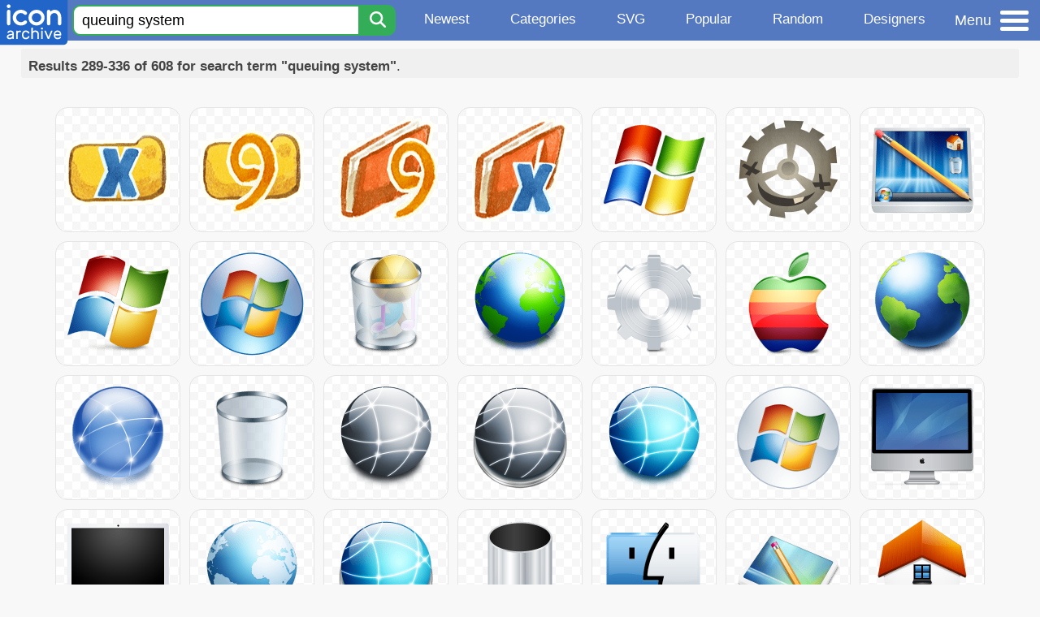

--- FILE ---
content_type: text/html; charset=utf-8
request_url: https://www.iconarchive.com/search?q=queuing+system&page=7
body_size: 8733
content:
<!DOCTYPE html><html lang="en"><head><meta charset="utf-8"/>
<script>var __ezHttpConsent={setByCat:function(src,tagType,attributes,category,force,customSetScriptFn=null){var setScript=function(){if(force||window.ezTcfConsent[category]){if(typeof customSetScriptFn==='function'){customSetScriptFn();}else{var scriptElement=document.createElement(tagType);scriptElement.src=src;attributes.forEach(function(attr){for(var key in attr){if(attr.hasOwnProperty(key)){scriptElement.setAttribute(key,attr[key]);}}});var firstScript=document.getElementsByTagName(tagType)[0];firstScript.parentNode.insertBefore(scriptElement,firstScript);}}};if(force||(window.ezTcfConsent&&window.ezTcfConsent.loaded)){setScript();}else if(typeof getEzConsentData==="function"){getEzConsentData().then(function(ezTcfConsent){if(ezTcfConsent&&ezTcfConsent.loaded){setScript();}else{console.error("cannot get ez consent data");force=true;setScript();}});}else{force=true;setScript();console.error("getEzConsentData is not a function");}},};</script>
<script>var ezTcfConsent=window.ezTcfConsent?window.ezTcfConsent:{loaded:false,store_info:false,develop_and_improve_services:false,measure_ad_performance:false,measure_content_performance:false,select_basic_ads:false,create_ad_profile:false,select_personalized_ads:false,create_content_profile:false,select_personalized_content:false,understand_audiences:false,use_limited_data_to_select_content:false,};function getEzConsentData(){return new Promise(function(resolve){document.addEventListener("ezConsentEvent",function(event){var ezTcfConsent=event.detail.ezTcfConsent;resolve(ezTcfConsent);});});}</script>
<script>if(typeof _setEzCookies!=='function'){function _setEzCookies(ezConsentData){var cookies=window.ezCookieQueue;for(var i=0;i<cookies.length;i++){var cookie=cookies[i];if(ezConsentData&&ezConsentData.loaded&&ezConsentData[cookie.tcfCategory]){document.cookie=cookie.name+"="+cookie.value;}}}}
window.ezCookieQueue=window.ezCookieQueue||[];if(typeof addEzCookies!=='function'){function addEzCookies(arr){window.ezCookieQueue=[...window.ezCookieQueue,...arr];}}
addEzCookies([{name:"ezoab_233319",value:"mod1-c; Path=/; Domain=iconarchive.com; Max-Age=7200",tcfCategory:"store_info",isEzoic:"true",},{name:"ezosuibasgeneris-1",value:"92310483-65f2-4d1d-725b-fcb25129c3d6; Path=/; Domain=iconarchive.com; Expires=Thu, 14 Jan 2027 00:49:59 UTC; Secure; SameSite=None",tcfCategory:"understand_audiences",isEzoic:"true",}]);if(window.ezTcfConsent&&window.ezTcfConsent.loaded){_setEzCookies(window.ezTcfConsent);}else if(typeof getEzConsentData==="function"){getEzConsentData().then(function(ezTcfConsent){if(ezTcfConsent&&ezTcfConsent.loaded){_setEzCookies(window.ezTcfConsent);}else{console.error("cannot get ez consent data");_setEzCookies(window.ezTcfConsent);}});}else{console.error("getEzConsentData is not a function");_setEzCookies(window.ezTcfConsent);}</script><script type="text/javascript" data-ezscrex='false' data-cfasync='false'>window._ezaq = Object.assign({"edge_cache_status":11,"edge_response_time":137,"url":"https://www.iconarchive.com/search?q=queuing+system\u0026page=7"}, typeof window._ezaq !== "undefined" ? window._ezaq : {});</script><script type="text/javascript" data-ezscrex='false' data-cfasync='false'>window._ezaq = Object.assign({"ab_test_id":"mod1-c"}, typeof window._ezaq !== "undefined" ? window._ezaq : {});window.__ez=window.__ez||{};window.__ez.tf={};</script><script type="text/javascript" data-ezscrex='false' data-cfasync='false'>window.ezDisableAds = true;</script>
<script data-ezscrex='false' data-cfasync='false' data-pagespeed-no-defer>var __ez=__ez||{};__ez.stms=Date.now();__ez.evt={};__ez.script={};__ez.ck=__ez.ck||{};__ez.template={};__ez.template.isOrig=true;window.__ezScriptHost="//www.ezojs.com";__ez.queue=__ez.queue||function(){var e=0,i=0,t=[],n=!1,o=[],r=[],s=!0,a=function(e,i,n,o,r,s,a){var l=arguments.length>7&&void 0!==arguments[7]?arguments[7]:window,d=this;this.name=e,this.funcName=i,this.parameters=null===n?null:w(n)?n:[n],this.isBlock=o,this.blockedBy=r,this.deleteWhenComplete=s,this.isError=!1,this.isComplete=!1,this.isInitialized=!1,this.proceedIfError=a,this.fWindow=l,this.isTimeDelay=!1,this.process=function(){f("... func = "+e),d.isInitialized=!0,d.isComplete=!0,f("... func.apply: "+e);var i=d.funcName.split("."),n=null,o=this.fWindow||window;i.length>3||(n=3===i.length?o[i[0]][i[1]][i[2]]:2===i.length?o[i[0]][i[1]]:o[d.funcName]),null!=n&&n.apply(null,this.parameters),!0===d.deleteWhenComplete&&delete t[e],!0===d.isBlock&&(f("----- F'D: "+d.name),m())}},l=function(e,i,t,n,o,r,s){var a=arguments.length>7&&void 0!==arguments[7]?arguments[7]:window,l=this;this.name=e,this.path=i,this.async=o,this.defer=r,this.isBlock=t,this.blockedBy=n,this.isInitialized=!1,this.isError=!1,this.isComplete=!1,this.proceedIfError=s,this.fWindow=a,this.isTimeDelay=!1,this.isPath=function(e){return"/"===e[0]&&"/"!==e[1]},this.getSrc=function(e){return void 0!==window.__ezScriptHost&&this.isPath(e)&&"banger.js"!==this.name?window.__ezScriptHost+e:e},this.process=function(){l.isInitialized=!0,f("... file = "+e);var i=this.fWindow?this.fWindow.document:document,t=i.createElement("script");t.src=this.getSrc(this.path),!0===o?t.async=!0:!0===r&&(t.defer=!0),t.onerror=function(){var e={url:window.location.href,name:l.name,path:l.path,user_agent:window.navigator.userAgent};"undefined"!=typeof _ezaq&&(e.pageview_id=_ezaq.page_view_id);var i=encodeURIComponent(JSON.stringify(e)),t=new XMLHttpRequest;t.open("GET","//g.ezoic.net/ezqlog?d="+i,!0),t.send(),f("----- ERR'D: "+l.name),l.isError=!0,!0===l.isBlock&&m()},t.onreadystatechange=t.onload=function(){var e=t.readyState;f("----- F'D: "+l.name),e&&!/loaded|complete/.test(e)||(l.isComplete=!0,!0===l.isBlock&&m())},i.getElementsByTagName("head")[0].appendChild(t)}},d=function(e,i){this.name=e,this.path="",this.async=!1,this.defer=!1,this.isBlock=!1,this.blockedBy=[],this.isInitialized=!0,this.isError=!1,this.isComplete=i,this.proceedIfError=!1,this.isTimeDelay=!1,this.process=function(){}};function c(e,i,n,s,a,d,c,u,f){var m=new l(e,i,n,s,a,d,c,f);!0===u?o[e]=m:r[e]=m,t[e]=m,h(m)}function h(e){!0!==u(e)&&0!=s&&e.process()}function u(e){if(!0===e.isTimeDelay&&!1===n)return f(e.name+" blocked = TIME DELAY!"),!0;if(w(e.blockedBy))for(var i=0;i<e.blockedBy.length;i++){var o=e.blockedBy[i];if(!1===t.hasOwnProperty(o))return f(e.name+" blocked = "+o),!0;if(!0===e.proceedIfError&&!0===t[o].isError)return!1;if(!1===t[o].isComplete)return f(e.name+" blocked = "+o),!0}return!1}function f(e){var i=window.location.href,t=new RegExp("[?&]ezq=([^&#]*)","i").exec(i);"1"===(t?t[1]:null)&&console.debug(e)}function m(){++e>200||(f("let's go"),p(o),p(r))}function p(e){for(var i in e)if(!1!==e.hasOwnProperty(i)){var t=e[i];!0===t.isComplete||u(t)||!0===t.isInitialized||!0===t.isError?!0===t.isError?f(t.name+": error"):!0===t.isComplete?f(t.name+": complete already"):!0===t.isInitialized&&f(t.name+": initialized already"):t.process()}}function w(e){return"[object Array]"==Object.prototype.toString.call(e)}return window.addEventListener("load",(function(){setTimeout((function(){n=!0,f("TDELAY -----"),m()}),5e3)}),!1),{addFile:c,addFileOnce:function(e,i,n,o,r,s,a,l,d){t[e]||c(e,i,n,o,r,s,a,l,d)},addDelayFile:function(e,i){var n=new l(e,i,!1,[],!1,!1,!0);n.isTimeDelay=!0,f(e+" ...  FILE! TDELAY"),r[e]=n,t[e]=n,h(n)},addFunc:function(e,n,s,l,d,c,u,f,m,p){!0===c&&(e=e+"_"+i++);var w=new a(e,n,s,l,d,u,f,p);!0===m?o[e]=w:r[e]=w,t[e]=w,h(w)},addDelayFunc:function(e,i,n){var o=new a(e,i,n,!1,[],!0,!0);o.isTimeDelay=!0,f(e+" ...  FUNCTION! TDELAY"),r[e]=o,t[e]=o,h(o)},items:t,processAll:m,setallowLoad:function(e){s=e},markLoaded:function(e){if(e&&0!==e.length){if(e in t){var i=t[e];!0===i.isComplete?f(i.name+" "+e+": error loaded duplicate"):(i.isComplete=!0,i.isInitialized=!0)}else t[e]=new d(e,!0);f("markLoaded dummyfile: "+t[e].name)}},logWhatsBlocked:function(){for(var e in t)!1!==t.hasOwnProperty(e)&&u(t[e])}}}();__ez.evt.add=function(e,t,n){e.addEventListener?e.addEventListener(t,n,!1):e.attachEvent?e.attachEvent("on"+t,n):e["on"+t]=n()},__ez.evt.remove=function(e,t,n){e.removeEventListener?e.removeEventListener(t,n,!1):e.detachEvent?e.detachEvent("on"+t,n):delete e["on"+t]};__ez.script.add=function(e){var t=document.createElement("script");t.src=e,t.async=!0,t.type="text/javascript",document.getElementsByTagName("head")[0].appendChild(t)};__ez.dot=__ez.dot||{};__ez.queue.addFileOnce('/detroitchicago/boise.js', '/detroitchicago/boise.js?gcb=195-0&cb=5', true, [], true, false, true, false);__ez.queue.addFileOnce('/parsonsmaize/abilene.js', '/parsonsmaize/abilene.js?gcb=195-0&cb=b20dfef28c', true, [], true, false, true, false);__ez.queue.addFileOnce('/parsonsmaize/mulvane.js', '/parsonsmaize/mulvane.js?gcb=195-0&cb=e75e48eec0', true, ['/parsonsmaize/abilene.js'], true, false, true, false);__ez.queue.addFileOnce('/detroitchicago/birmingham.js', '/detroitchicago/birmingham.js?gcb=195-0&cb=539c47377c', true, ['/parsonsmaize/abilene.js'], true, false, true, false);</script>
<script data-ezscrex="false" type="text/javascript" data-cfasync="false">window._ezaq = Object.assign({"ad_cache_level":0,"adpicker_placement_cnt":0,"ai_placeholder_cache_level":0,"ai_placeholder_placement_cnt":-1,"domain":"iconarchive.com","domain_id":233319,"ezcache_level":0,"ezcache_skip_code":14,"has_bad_image":0,"has_bad_words":0,"is_sitespeed":0,"lt_cache_level":0,"response_size":31698,"response_size_orig":25898,"response_time_orig":131,"template_id":5,"url":"https://www.iconarchive.com/search?q=queuing+system\u0026page=7","word_count":0,"worst_bad_word_level":0}, typeof window._ezaq !== "undefined" ? window._ezaq : {});__ez.queue.markLoaded('ezaqBaseReady');</script>
<script type='text/javascript' data-ezscrex='false' data-cfasync='false'>
window.ezAnalyticsStatic = true;

function analyticsAddScript(script) {
	var ezDynamic = document.createElement('script');
	ezDynamic.type = 'text/javascript';
	ezDynamic.innerHTML = script;
	document.head.appendChild(ezDynamic);
}
function getCookiesWithPrefix() {
    var allCookies = document.cookie.split(';');
    var cookiesWithPrefix = {};

    for (var i = 0; i < allCookies.length; i++) {
        var cookie = allCookies[i].trim();

        for (var j = 0; j < arguments.length; j++) {
            var prefix = arguments[j];
            if (cookie.indexOf(prefix) === 0) {
                var cookieParts = cookie.split('=');
                var cookieName = cookieParts[0];
                var cookieValue = cookieParts.slice(1).join('=');
                cookiesWithPrefix[cookieName] = decodeURIComponent(cookieValue);
                break; // Once matched, no need to check other prefixes
            }
        }
    }

    return cookiesWithPrefix;
}
function productAnalytics() {
	var d = {"pr":[6],"omd5":"ed3cbc34226770acad336ab083cfe78d","nar":"risk score"};
	d.u = _ezaq.url;
	d.p = _ezaq.page_view_id;
	d.v = _ezaq.visit_uuid;
	d.ab = _ezaq.ab_test_id;
	d.e = JSON.stringify(_ezaq);
	d.ref = document.referrer;
	d.c = getCookiesWithPrefix('active_template', 'ez', 'lp_');
	if(typeof ez_utmParams !== 'undefined') {
		d.utm = ez_utmParams;
	}

	var dataText = JSON.stringify(d);
	var xhr = new XMLHttpRequest();
	xhr.open('POST','/ezais/analytics?cb=1', true);
	xhr.onload = function () {
		if (xhr.status!=200) {
            return;
		}

        if(document.readyState !== 'loading') {
            analyticsAddScript(xhr.response);
            return;
        }

        var eventFunc = function() {
            if(document.readyState === 'loading') {
                return;
            }
            document.removeEventListener('readystatechange', eventFunc, false);
            analyticsAddScript(xhr.response);
        };

        document.addEventListener('readystatechange', eventFunc, false);
	};
	xhr.setRequestHeader('Content-Type','text/plain');
	xhr.send(dataText);
}
__ez.queue.addFunc("productAnalytics", "productAnalytics", null, true, ['ezaqBaseReady'], false, false, false, true);
</script>

<meta name="viewport" content="width=device-width, initial-scale=1"/>
<meta name="theme-color" content="#112040"/>
<base href="https://www.iconarchive.com/"/>


<meta name="keywords" content="queuing system icon, queuing system icons, free queuing system icon, download queuing system icon, free queuing system icons, download queuing system icons"/>
<meta name="description" content="Queuing system Icons - Download 608 Free Queuing system icons - Page 7 @ IconArchive. Search more than 800,000 icons for Web &amp; Desktop here."/>
<link rel="icon" href="/favicon3.svg" type="image/svg+xml"/>
<link rel="icon" type="image/png" href="/static/images/favicon3-48x48.png" sizes="48x48"/>
<link rel="icon" type="image/png" href="/static/images/favicon3-192x192.png" sizes="192x192"/>
<link rel="apple-touch-icon" href="/static/images/favicon3-apple-touch-180x180.png" sizes="180x180"/>

<title>Queuing system Icons - Download 608 Free Queuing system icons here - Page 7</title>

<link rel="stylesheet" href="/static/css/iconarchive.min.v15.css" type="text/css"/>
<script defer="" src="/static/js/iconarchive.min.v3.js"></script>
<meta property="og:url" content="https://www.iconarchive.com/search?q=queuing+system&amp;page=7"/>
<meta property="og:title" content="Queuing system Icons - Download 608 Free Queuing system icons here - Page 7"/>
<link rel="canonical" href="https://www.iconarchive.com/search?q=queuing+system&amp;page=7"/>
<script type='text/javascript'>
var ezoTemplate = 'orig_site';
var ezouid = '1';
var ezoFormfactor = '1';
</script><script data-ezscrex="false" type='text/javascript'>
var soc_app_id = '0';
var did = 233319;
var ezdomain = 'iconarchive.com';
var ezoicSearchable = 1;
</script></head>
<body>

<!-- BuySellAds.com Ad Code -->
<script type="text/javascript">
(function(){
  var bsa = document.createElement('script');
     bsa.type = 'text/javascript';
     bsa.async = true;
     bsa.src = '//s3.buysellads.com/ac/bsa.js';
  (document.getElementsByTagName('head')[0]||document.getElementsByTagName('body')[0]).appendChild(bsa);
})();
</script>
<!-- End BuySellAds.com Ad Code -->

<script src="//m.servedby-buysellads.com/monetization.js" type="text/javascript"></script>
<script>
(function(){
	if(typeof _bsa !== 'undefined' && _bsa) {
  		// format, zoneKey, segment:value, options
  		_bsa.init('flexbar', 'CKYI6237', 'placement:iconarchivecom');
  	}
})();
</script>


<header class="sticky" style="display:flex;justify-content:space-between;background-color:#5479c1;position: sticky;top: 0;height:50px;margin-bottom:10px;width:100%;z-index:9999;">

    <div class="hidden-under-320">
    <a href="https://www.iconarchive.com/" rel="nofollow"><img src="https://static.iconarchive.com/static/images/logo.svg" alt="Logo - Great icons for Win, Mac &amp; Linux" width="84" height="58" style="min-width:84px;"/></a>
    </div>

	<div style="display:flex;justify-content:space-between;width:100%;">
		<form class="topnav-search-wrap" style="flex:1;" action="https://www.iconarchive.com/search" method="get">
            <input class="topnav-search-field" type="text" name="q" value="queuing system" placeholder="Search for icons"/>
            <button class="topnav-search-submit" type="submit" aria-label="Search" title="Search"><div class="icon-search" style="width:20px;height:22px;"></div></button>
        </form>

        <div class="topnav" style="">
        <a href="/news.html" class="hidden-under-600">Newest</a>
        <a href="/categories.html" class="hidden-under-700">Categories</a>
        <a href="/svg-icons.html" class="hidden-under-600">SVG</a>
        <a href="/popular.html" class="hidden-under-800">Popular</a>
        <a href="/randomsets.html" class="hidden-under-900">Random</a>
        <a href="/artists.html" class="hidden-under-1000">Designers</a>
        </div>


		<div id="myNavBtn" class="topnav-menu-button" title="Menu">
			<div class="hamburger-label hidden-under-400" title="Menu">Menu</div>
              <div class="hamburger-box" title="Menu">
				<div></div>
				<div class="hamburger-middle"></div>
				<div></div>
			</div>
		</div>


	</div>

</header>

<!-- The Modal -->
<div id="myNavModal" class="modal">
  <!-- Modal content -->
  <div class="modal-content">
    <span class="close">×</span>

<h3>Browse Icons</h3>
<ul>
	<li><span class="icon icon-news" title="Newspaper Icon"></span> <a href="/news.html">Newest Packs</a></li>
	<li><span class="icon icon-svg" title="Bezier Icon"></span> <a href="/svg-icons.html">SVG Icon Packs</a></li>
	<li><span class="icon icon-fire" title="Fire Icon"></span> <a href="/popular.html">Popular Packs</a></li>
    <li><span class="icon icon-dice-five" title="Dice Icon"></span> <a href="/randomsets.html">Random Packs</a></li>
    <li><span class="icon icon-tag" title="Tag Icon"></span> <a href="/commercialfree.html">License: Commercial free Packs</a></li>
</ul>

<h3>Categories</h3>
<ul class="navmulticol">
    <li><a href="/category/adobe-icons.html">Adobe Icons</a></li>
    <li><a href="/category/alphabet-icons.html">Alphabet Icons</a></li>
    <li><a href="/category/animals-icons.html">Animal Icons</a></li>
    <li><a href="/category/apple-icons.html">Apple Icons</a></li>
    <li><a href="/category/application-icons.html">Application Icons</a></li>
    <li><a href="/category/art-icons.html">Art Icons</a></li>
    <li><a href="/category/avatar-icons.html">Avatar Icons</a></li>
    <li><a href="/category/buildings-icons.html">Buildings Icons</a></li>
    <li><a href="/category/business-icons.html">Business Icons</a></li>
    <li><a href="/category/cartoon-icons.html">Cartoon Icons</a></li>
    <li><a href="/category/christmas-icons.html">Christmas Icons</a></li>
    <li><a href="/category/computer-icons.html">Computer Icons</a></li>
    <li><a href="/category/culture-icons.html">Culture Icons</a></li>
    <li><a href="/category/drive-icons.html">Drive Icons</a></li>
    <li><a href="/category/easter-icons.html">Easter Icons</a></li>
    <li><a href="/category/emo-icons.html">Emo Icons</a></li>
    <li><a href="/category/emoji-icons.html">Emoji Icons</a></li>
    <li><a href="/category/flag-icons.html">Flag Icons</a></li>
    <li><a href="/category/folder-icons.html">Folder Icons</a></li>
    <li><a href="/category/food-icons.html">Food Icons</a></li>
    <li><a href="/category/funny-icons.html">Funny Icons</a></li>
    <li><a href="/category/game-icons.html">Game Icons</a></li>
    <li><a href="/category/halloween-icons.html">Halloween Icons</a></li>
    <li><a href="/category/handdrawn-icons.html">Hand-Drawn Icons</a></li>
    <li><a href="/category/holiday-icons.html">Holiday Icons</a></li>
    <li><a href="/category/kid-icons.html">Kids Icons</a></li>
    <li><a href="/category/lifestyle-icons.html">Lifestyle Icons</a></li>
    <li><a href="/category/love-icons.html">Love Icons</a></li>
    <li><a href="/category/media-icons.html">Media Icons</a></li>
    <li><a href="/category/medical-icons.html">Medical Icons</a></li>
    <li><a href="/category/microsoft-icons.html">Microsoft Icons</a></li>
    <li><a href="/category/mini-icons.html">Mini Icons</a></li>
    <li><a href="/category/mobile-icons.html">Mobile Icons</a></li>
    <li><a href="/category/music-icons.html">Music Icons</a></li>
    <li><a href="/category/nature-icons.html">Nature Icons</a></li>
    <li><a href="/category/object-icons.html">Object Icons</a></li>
    <li><a href="/category/people-icons.html">People Icons</a></li>
    <li><a href="/category/photographic-icons.html">Photographic Icons</a></li>
    <li><a href="/category/places-icons.html">Places Icons</a></li>
    <li><a href="/category/scifi-icons.html">Sci-Fi Icons</a></li>
    <li><a href="/category/social-network-icons.html">Social Network Icons</a></li>
    <li><a href="/category/sport-icons.html">Sport Icons</a></li>
    <li><a href="/category/system-icons.html">System Icons</a></li>
    <li><a href="/category/technology-icons.html">Technology Icons</a></li>
    <li><a href="/category/toolkit-icons.html">Toolkit Icons</a></li>
    <li><a href="/category/transport-icons.html">Transport Icons</a></li>
    <li><a href="/category/movie-icons.html">TV &amp; Movie Icons</a></li>
    <li><a href="/category/vintage-icons.html">Vintage Icons</a></li>
</ul>

<h3>More</h3>
<ul>
	<li><a href="/artists.html">All Designers (by Alphabet)</a></li>
	<li><a href="/alphabet-list.html">All Packs (by Alphabet)</a></li>
    <li><a href="/outstanding.html">&#34;Staff picks&#34; Icon Packs</a></li>
    <li><a href="/highres.html">High Resolution Packs</a></li>
    <li><a href="/largest.html">Largest Packs</a></li>
    <li><a href="/pixelart.html">Pixelart (Old Style) Icon Packs</a></li>
</ul>

<p style="margin-bottom:100px;">
Need more?<br/>
Visit our <a href="/sitemap.html">Sitemap</a> for all options.
</p>

  </div>
</div>
<!-- End of Modal -->




 <!--metanav-allcontent-->
 <!--metanav-background-->
<!-- End of all divs -->


<div class="allcontent" style="max-width:none;">


						<div id="paginationTop" class="pagination-bar">
						<div class="intro"><b>Results 289-336 of 608 for search term &#34;queuing system&#34;</b>.</div>
						<div class="clear"></div>
						</div>
<div class="anything">     </div>
<div class="iconlist" style="text-align:center;">

<div id="icon-29681-48" class="icondetail"><a href="/show/red-little-shoes-icons-by-raindropmemory/Om-System-icon.html"><img src="https://icons.iconarchive.com/icons/raindropmemory/red-little-shoes/128/Om-System-icon.png" width="128" height="128" alt="Om System icon" title="Om System icon"/></a></div>
<div id="icon-29710-48" class="icondetail"><a href="/show/red-little-shoes-icons-by-raindropmemory/Om-System-9-icon.html"><img src="https://icons.iconarchive.com/icons/raindropmemory/red-little-shoes/128/Om-System-9-icon.png" width="128" height="128" alt="Om System 9 icon" title="Om System 9 icon"/></a></div>
<div id="icon-29692-48" class="icondetail"><a href="/show/red-little-shoes-icons-by-raindropmemory/Red-System-9-icon.html"><img src="https://icons.iconarchive.com/icons/raindropmemory/red-little-shoes/128/Red-System-9-icon.png" width="128" height="128" alt="Red System 9 icon" title="Red System 9 icon"/></a></div>
<div id="icon-29693-48" class="icondetail"><a href="/show/red-little-shoes-icons-by-raindropmemory/Red-System-icon.html"><img src="https://icons.iconarchive.com/icons/raindropmemory/red-little-shoes/128/Red-System-icon.png" width="128" height="128" alt="Red System icon" title="Red System icon"/></a></div>
<div id="icon-22672-48" class="icondetail"><a href="/show/aeon-icons-by-kyo-tux/System-Windows-icon.html"><img src="https://icons.iconarchive.com/icons/kyo-tux/aeon/128/System-Windows-icon.png" width="128" height="128" alt="System Windows icon" title="System Windows icon"/></a></div>
<div id="icon-3302-48" class="icondetail"><a href="/show/artcore-icons-by-artcore-illustrations/system-icon.html"><img src="https://icons.iconarchive.com/icons/artcore-illustrations/artcore/128/system-icon.png" width="128" height="128" alt="System icon" title="System icon"/></a></div>
<div id="icon-22608-48" class="icondetail"><a href="/show/aeon-icons-by-kyo-tux/System-Desktop-icon.html"><img src="https://icons.iconarchive.com/icons/kyo-tux/aeon/128/System-Desktop-icon.png" width="128" height="128" alt="System Desktop icon" title="System Desktop icon"/></a></div>
<div id="icon-22853-48" class="icondetail"><a href="/show/phuzion-icons-by-kyo-tux/System-Windows-icon.html"><img src="https://icons.iconarchive.com/icons/kyo-tux/phuzion/128/System-Windows-icon.png" width="128" height="128" alt="System Windows icon" title="System Windows icon"/></a></div>
<div id="icon-22602-48" class="icondetail"><a href="/show/aeon-icons-by-kyo-tux/System-ViOrb-blue-icon.html"><img src="https://icons.iconarchive.com/icons/kyo-tux/aeon/128/System-ViOrb-blue-icon.png" width="128" height="128" alt="System ViOrb blue icon" title="System ViOrb blue icon"/></a></div>
<div id="icon-22679-48" class="icondetail"><a href="/show/aeon-icons-by-kyo-tux/System-Recyclebin-Full-icon.html"><img src="https://icons.iconarchive.com/icons/kyo-tux/aeon/128/System-Recyclebin-Full-icon.png" width="128" height="128" alt="System Recyclebin Full icon" title="System Recyclebin Full icon"/></a></div>
<div id="icon-22692-48" class="icondetail"><a href="/show/aeon-icons-by-kyo-tux/System-Internet-Alt-icon.html"><img src="https://icons.iconarchive.com/icons/kyo-tux/aeon/128/System-Internet-Alt-icon.png" width="128" height="128" alt="System Internet Alt icon" title="System Internet Alt icon"/></a></div>
<div id="icon-22766-48" class="icondetail"><a href="/show/phuzion-icons-by-kyo-tux/System-System-icon.html"><img src="https://icons.iconarchive.com/icons/kyo-tux/phuzion/128/System-System-icon.png" width="128" height="128" alt="System System icon" title="System System icon"/></a></div>
<div id="icon-22850-48" class="icondetail"><a href="/show/phuzion-icons-by-kyo-tux/System-Apple-icon.html"><img src="https://icons.iconarchive.com/icons/kyo-tux/phuzion/128/System-Apple-icon.png" width="128" height="128" alt="System Apple icon" title="System Apple icon"/></a></div>
<div id="icon-22874-48" class="icondetail"><a href="/show/phuzion-icons-by-kyo-tux/System-Internet-icon.html"><img src="https://icons.iconarchive.com/icons/kyo-tux/phuzion/128/System-Internet-icon.png" width="128" height="128" alt="System Internet icon" title="System Internet icon"/></a></div>
<div id="icon-22881-48" class="icondetail"><a href="/show/phuzion-icons-by-kyo-tux/System-Network-icon.html"><img src="https://icons.iconarchive.com/icons/kyo-tux/phuzion/128/System-Network-icon.png" width="128" height="128" alt="System Network icon" title="System Network icon"/></a></div>
<div id="icon-22575-48" class="icondetail"><a href="/show/aeon-icons-by-kyo-tux/System-Recyclebin-Empty-icon.html"><img src="https://icons.iconarchive.com/icons/kyo-tux/aeon/128/System-Recyclebin-Empty-icon.png" width="128" height="128" alt="System Recyclebin Empty icon" title="System Recyclebin Empty icon"/></a></div>
<div id="icon-22593-48" class="icondetail"><a href="/show/aeon-icons-by-kyo-tux/System-Network-Offline-Alt-icon.html"><img src="https://icons.iconarchive.com/icons/kyo-tux/aeon/128/System-Network-Offline-Alt-icon.png" width="128" height="128" alt="System Network Offline Alt icon" title="System Network Offline Alt icon"/></a></div>
<div id="icon-22603-48" class="icondetail"><a href="/show/aeon-icons-by-kyo-tux/System-Network-Offline-icon.html"><img src="https://icons.iconarchive.com/icons/kyo-tux/aeon/128/System-Network-Offline-icon.png" width="128" height="128" alt="System Network Offline icon" title="System Network Offline icon"/></a></div>
<div id="icon-22630-48" class="icondetail"><a href="/show/aeon-icons-by-kyo-tux/System-Network-Alt-icon.html"><img src="https://icons.iconarchive.com/icons/kyo-tux/aeon/128/System-Network-Alt-icon.png" width="128" height="128" alt="System Network Alt icon" title="System Network Alt icon"/></a></div>
<div id="icon-22639-48" class="icondetail"><a href="/show/aeon-icons-by-kyo-tux/System-ViOrb-White-icon.html"><img src="https://icons.iconarchive.com/icons/kyo-tux/aeon/128/System-ViOrb-White-icon.png" width="128" height="128" alt="System ViOrb White icon" title="System ViOrb White icon"/></a></div>
<div id="icon-22663-48" class="icondetail"><a href="/show/aeon-icons-by-kyo-tux/System-iMac-8-icon.html"><img src="https://icons.iconarchive.com/icons/kyo-tux/aeon/128/System-iMac-8-icon.png" loading="lazy" width="128" height="128" alt="System iMac 8 icon" title="System iMac 8 icon"/></a></div>
<div id="icon-22665-48" class="icondetail"><a href="/show/aeon-icons-by-kyo-tux/System-iMac-Black-icon.html"><img src="https://icons.iconarchive.com/icons/kyo-tux/aeon/128/System-iMac-Black-icon.png" loading="lazy" width="128" height="128" alt="System iMac Black icon" title="System iMac Black icon"/></a></div>
<div id="icon-22694-48" class="icondetail"><a href="/show/aeon-icons-by-kyo-tux/System-Internet-icon.html"><img src="https://icons.iconarchive.com/icons/kyo-tux/aeon/128/System-Internet-icon.png" loading="lazy" width="128" height="128" alt="System Internet icon" title="System Internet icon"/></a></div>
<div id="icon-22702-48" class="icondetail"><a href="/show/aeon-icons-by-kyo-tux/System-Network-icon.html"><img src="https://icons.iconarchive.com/icons/kyo-tux/aeon/128/System-Network-icon.png" loading="lazy" width="128" height="128" alt="System Network icon" title="System Network icon"/></a></div>
<div id="icon-22761-48" class="icondetail"><a href="/show/phuzion-icons-by-kyo-tux/System-Recycle-Bin-2-icon.html"><img src="https://icons.iconarchive.com/icons/kyo-tux/phuzion/128/System-Recycle-Bin-2-icon.png" loading="lazy" width="128" height="128" alt="System Recycle Bin 2 icon" title="System Recycle Bin 2 icon"/></a></div>
<div id="icon-22786-48" class="icondetail"><a href="/show/phuzion-icons-by-kyo-tux/System-Mac-icon.html"><img src="https://icons.iconarchive.com/icons/kyo-tux/phuzion/128/System-Mac-icon.png" loading="lazy" width="128" height="128" alt="System Mac icon" title="System Mac icon"/></a></div>
<div id="icon-22793-48" class="icondetail"><a href="/show/phuzion-icons-by-kyo-tux/System-Desktop-icon.html"><img src="https://icons.iconarchive.com/icons/kyo-tux/phuzion/128/System-Desktop-icon.png" loading="lazy" width="128" height="128" alt="System Desktop icon" title="System Desktop icon"/></a></div>
<div id="icon-22812-48" class="icondetail"><a href="/show/phuzion-icons-by-kyo-tux/System-Home-icon.html"><img src="https://icons.iconarchive.com/icons/kyo-tux/phuzion/128/System-Home-icon.png" loading="lazy" width="128" height="128" alt="System Home icon" title="System Home icon"/></a></div>
<div id="icon-22862-48" class="icondetail"><a href="/show/phuzion-icons-by-kyo-tux/System-Recycle-Bin-icon.html"><img src="https://icons.iconarchive.com/icons/kyo-tux/phuzion/128/System-Recycle-Bin-icon.png" loading="lazy" width="128" height="128" alt="System Recycle Bin icon" title="System Recycle Bin icon"/></a></div>
<div id="icon-22884-48" class="icondetail"><a href="/show/phuzion-icons-by-kyo-tux/File-System-icon.html"><img src="https://icons.iconarchive.com/icons/kyo-tux/phuzion/128/File-System-icon.png" loading="lazy" width="128" height="128" alt="File System icon" title="File System icon"/></a></div>
<div id="icon-3360-48" class="icondetail"><a href="/show/artcore-3-icons-by-artcore-illustrations/folder-system-icon.html"><img src="https://icons.iconarchive.com/icons/artcore-illustrations/artcore-3/128/folder-system-icon.png" loading="lazy" width="128" height="128" alt="Folder system icon" title="Folder system icon"/></a></div>
<div id="icon-22653-48" class="icondetail"><a href="/show/aeon-icons-by-kyo-tux/Filetype-System-icon.html"><img src="https://icons.iconarchive.com/icons/kyo-tux/aeon/128/Filetype-System-icon.png" loading="lazy" width="128" height="128" alt="Filetype System icon" title="Filetype System icon"/></a></div>
<div id="icon-22604-48" class="icondetail"><a href="/show/aeon-icons-by-kyo-tux/Folder-Black-System-icon.html"><img src="https://icons.iconarchive.com/icons/kyo-tux/aeon/128/Folder-Black-System-icon.png" loading="lazy" width="128" height="128" alt="Folder Black System icon" title="Folder Black System icon"/></a></div>
<div id="icon-22624-48" class="icondetail"><a href="/show/aeon-icons-by-kyo-tux/Folder-White-System-icon.html"><img src="https://icons.iconarchive.com/icons/kyo-tux/aeon/128/Folder-White-System-icon.png" loading="lazy" width="128" height="128" alt="Folder White System icon" title="Folder White System icon"/></a></div>
<div id="icon-22701-48" class="icondetail"><a href="/show/aeon-icons-by-kyo-tux/Folder-Blue-System-icon.html"><img src="https://icons.iconarchive.com/icons/kyo-tux/aeon/128/Folder-Blue-System-icon.png" loading="lazy" width="128" height="128" alt="Folder Blue System icon" title="Folder Blue System icon"/></a></div>
<div id="icon-22824-48" class="icondetail"><a href="/show/phuzion-icons-by-kyo-tux/Folder-Light-System-icon.html"><img src="https://icons.iconarchive.com/icons/kyo-tux/phuzion/128/Folder-Light-System-icon.png" loading="lazy" width="128" height="128" alt="Folder Light System icon" title="Folder Light System icon"/></a></div>
<div id="icon-22880-48" class="icondetail"><a href="/show/phuzion-icons-by-kyo-tux/Folder-Blue-System-icon.html"><img src="https://icons.iconarchive.com/icons/kyo-tux/phuzion/128/Folder-Blue-System-icon.png" loading="lazy" width="128" height="128" alt="Folder Blue System icon" title="Folder Blue System icon"/></a></div>
<div id="icon-11-48" class="icondetail"><a href="/show/3d-icons-by-3dlb/gear-wheel-icon.html"><img src="https://icons.iconarchive.com/icons/3dlb/3d/128/gear-wheel-icon.png" loading="lazy" width="128" height="128" alt="Gear wheel icon" title="Gear wheel icon"/></a></div>
<div id="icon-18315-48" class="icondetail"><a href="/show/cms-icons-by-iconshock/control-panel-icon.html"><img src="https://icons.iconarchive.com/icons/iconshock/cms/128/control-panel-icon.png" loading="lazy" width="128" height="128" alt="Control panel icon" title="Control panel icon"/></a></div>
<div id="icon-3096-48" class="icondetail"><a href="/show/senary-icons-by-arrioch/System-internet-icon.html"><img src="https://icons.iconarchive.com/icons/arrioch/senary/128/System-internet-icon.png" loading="lazy" width="128" height="128" alt="System internet icon" title="System internet icon"/></a></div>
<div id="icon-3166-48" class="icondetail"><a href="/show/senary-icons-by-arrioch/System-start-menu-icon.html"><img src="https://icons.iconarchive.com/icons/arrioch/senary/128/System-start-menu-icon.png" loading="lazy" width="128" height="128" alt="System start menu icon" title="System start menu icon"/></a></div>
<div id="icon-3074-48" class="icondetail"><a href="/show/senary-icons-by-arrioch/System-trash-v2-full-icon.html"><img src="https://icons.iconarchive.com/icons/arrioch/senary/128/System-trash-v2-full-icon.png" loading="lazy" width="128" height="128" alt="System trash v2 full icon" title="System trash v2 full icon"/></a></div>
<div id="icon-3102-48" class="icondetail"><a href="/show/senary-icons-by-arrioch/System-ram-icon.html"><img src="https://icons.iconarchive.com/icons/arrioch/senary/128/System-ram-icon.png" loading="lazy" width="128" height="128" alt="System ram icon" title="System ram icon"/></a></div>
<div id="icon-3126-48" class="icondetail"><a href="/show/senary-icons-by-arrioch/System-desktop-icon.html"><img src="https://icons.iconarchive.com/icons/arrioch/senary/128/System-desktop-icon.png" loading="lazy" width="128" height="128" alt="System desktop icon" title="System desktop icon"/></a></div>
<div id="icon-3149-48" class="icondetail"><a href="/show/senary-icons-by-arrioch/System-notepad-icon.html"><img src="https://icons.iconarchive.com/icons/arrioch/senary/128/System-notepad-icon.png" loading="lazy" width="128" height="128" alt="System notepad icon" title="System notepad icon"/></a></div>
<div id="icon-3186-48" class="icondetail"><a href="/show/senary-icons-by-arrioch/System-trash-v2-empty-icon.html"><img src="https://icons.iconarchive.com/icons/arrioch/senary/128/System-trash-v2-empty-icon.png" loading="lazy" width="128" height="128" alt="System trash v2 empty icon" title="System trash v2 empty icon"/></a></div>
<div id="icon-19365-48" class="icondetail"><a href="/show/icons-10-bundle-icons-by-icontoaster/system-3-icon.html"><img src="https://icons.iconarchive.com/icons/icontoaster/icons-10-bundle/128/system-3-icon.png" loading="lazy" width="128" height="128" alt="System 3 icon" title="System 3 icon"/></a></div>
<div id="icon-19381-48" class="icondetail"><a href="/show/icons-10-bundle-icons-by-icontoaster/system-2-icon.html"><img src="https://icons.iconarchive.com/icons/icontoaster/icons-10-bundle/128/system-2-icon.png" loading="lazy" width="128" height="128" alt="System 2 icon" title="System 2 icon"/></a></div>
<div class="clear"></div>
</div>
<div class="anything">     </div>

						<div id="paginationBottom" class="pagination-bar" style="display:flex;justify-content:center;"><div class="pagination"><div class="paginationnumbers"><a href="/search?q=queuing+system&amp;page=1" class="num" title="Page No. 1">1</a><a href="#" class="dot">...</a><a href="/search?q=queuing+system&amp;page=4" class="num" title="Page No. 4">4</a><a href="/search?q=queuing+system&amp;page=5" class="num" title="Page No. 5">5</a><a href="/search?q=queuing+system&amp;page=6" class="num" title="Page No. 6">6</a><a href="/search?q=queuing+system&amp;page=7" class="num-active" title="Page No. 7">7</a><a href="/search?q=queuing+system&amp;page=8" class="num" title="Page No. 8">8</a><a href="/search?q=queuing+system&amp;page=9" class="num" title="Page No. 9">9</a><a href="/search?q=queuing+system&amp;page=10" class="num" title="Page No. 10">10</a><a href="#" class="dot">...</a><a href="/search?q=queuing+system&amp;page=13" class="num" title="Page No. 13">13</a></div></div>
						<div class="clear"></div>
						</div>
					<br/><center>
			<a href="/search?q=queuing+system&amp;page=6" class="next defaultbuttonprevious" title="Previous page">❮   Previous page</a><a href="/search?q=queuing+system&amp;page=8" class="next defaultbutton" title="Next page">Next page   ❯</a></center><div class="clear"></div></div> <!--column-main-->



<br/>
<div id="footer">
<ul id="bottomnav">
	<li><nobr>© 2026 IconArchive.com</nobr> </li>
	<li>  · <a href="/about.html">About</a> </li>
	<li>  · <a href="/contact.html" rel="nofollow">Contact</a> </li>
	<li>  · <a href="/privacy.html" rel="nofollow" style="white-space: nowrap;">Privacy Policy</a> </li>
	<li>  · <a href="/terms.html" rel="nofollow" style="white-space: nowrap;">Terms of Services</a> </li>
	<li>  · <a href="/sitemap.html">Sitemap</a> </li>
</ul>
</div>
<script data-cfasync="false">function _emitEzConsentEvent(){var customEvent=new CustomEvent("ezConsentEvent",{detail:{ezTcfConsent:window.ezTcfConsent},bubbles:true,cancelable:true,});document.dispatchEvent(customEvent);}
(function(window,document){function _setAllEzConsentTrue(){window.ezTcfConsent.loaded=true;window.ezTcfConsent.store_info=true;window.ezTcfConsent.develop_and_improve_services=true;window.ezTcfConsent.measure_ad_performance=true;window.ezTcfConsent.measure_content_performance=true;window.ezTcfConsent.select_basic_ads=true;window.ezTcfConsent.create_ad_profile=true;window.ezTcfConsent.select_personalized_ads=true;window.ezTcfConsent.create_content_profile=true;window.ezTcfConsent.select_personalized_content=true;window.ezTcfConsent.understand_audiences=true;window.ezTcfConsent.use_limited_data_to_select_content=true;window.ezTcfConsent.select_personalized_content=true;}
function _clearEzConsentCookie(){document.cookie="ezCMPCookieConsent=tcf2;Domain=.iconarchive.com;Path=/;expires=Thu, 01 Jan 1970 00:00:00 GMT";}
_clearEzConsentCookie();if(typeof window.__tcfapi!=="undefined"){window.ezgconsent=false;var amazonHasRun=false;function _ezAllowed(tcdata,purpose){return(tcdata.purpose.consents[purpose]||tcdata.purpose.legitimateInterests[purpose]);}
function _handleConsentDecision(tcdata){window.ezTcfConsent.loaded=true;if(!tcdata.vendor.consents["347"]&&!tcdata.vendor.legitimateInterests["347"]){window._emitEzConsentEvent();return;}
window.ezTcfConsent.store_info=_ezAllowed(tcdata,"1");window.ezTcfConsent.develop_and_improve_services=_ezAllowed(tcdata,"10");window.ezTcfConsent.measure_content_performance=_ezAllowed(tcdata,"8");window.ezTcfConsent.select_basic_ads=_ezAllowed(tcdata,"2");window.ezTcfConsent.create_ad_profile=_ezAllowed(tcdata,"3");window.ezTcfConsent.select_personalized_ads=_ezAllowed(tcdata,"4");window.ezTcfConsent.create_content_profile=_ezAllowed(tcdata,"5");window.ezTcfConsent.measure_ad_performance=_ezAllowed(tcdata,"7");window.ezTcfConsent.use_limited_data_to_select_content=_ezAllowed(tcdata,"11");window.ezTcfConsent.select_personalized_content=_ezAllowed(tcdata,"6");window.ezTcfConsent.understand_audiences=_ezAllowed(tcdata,"9");window._emitEzConsentEvent();}
function _handleGoogleConsentV2(tcdata){if(!tcdata||!tcdata.purpose||!tcdata.purpose.consents){return;}
var googConsentV2={};if(tcdata.purpose.consents[1]){googConsentV2.ad_storage='granted';googConsentV2.analytics_storage='granted';}
if(tcdata.purpose.consents[3]&&tcdata.purpose.consents[4]){googConsentV2.ad_personalization='granted';}
if(tcdata.purpose.consents[1]&&tcdata.purpose.consents[7]){googConsentV2.ad_user_data='granted';}
if(googConsentV2.analytics_storage=='denied'){gtag('set','url_passthrough',true);}
gtag('consent','update',googConsentV2);}
__tcfapi("addEventListener",2,function(tcdata,success){if(!success||!tcdata){window._emitEzConsentEvent();return;}
if(!tcdata.gdprApplies){_setAllEzConsentTrue();window._emitEzConsentEvent();return;}
if(tcdata.eventStatus==="useractioncomplete"||tcdata.eventStatus==="tcloaded"){if(typeof gtag!='undefined'){_handleGoogleConsentV2(tcdata);}
_handleConsentDecision(tcdata);if(tcdata.purpose.consents["1"]===true&&tcdata.vendor.consents["755"]!==false){window.ezgconsent=true;(adsbygoogle=window.adsbygoogle||[]).pauseAdRequests=0;}
if(window.__ezconsent){__ezconsent.setEzoicConsentSettings(ezConsentCategories);}
__tcfapi("removeEventListener",2,function(success){return null;},tcdata.listenerId);if(!(tcdata.purpose.consents["1"]===true&&_ezAllowed(tcdata,"2")&&_ezAllowed(tcdata,"3")&&_ezAllowed(tcdata,"4"))){if(typeof __ez=="object"&&typeof __ez.bit=="object"&&typeof window["_ezaq"]=="object"&&typeof window["_ezaq"]["page_view_id"]=="string"){__ez.bit.Add(window["_ezaq"]["page_view_id"],[new __ezDotData("non_personalized_ads",true),]);}}}});}else{_setAllEzConsentTrue();window._emitEzConsentEvent();}})(window,document);</script></body></html>